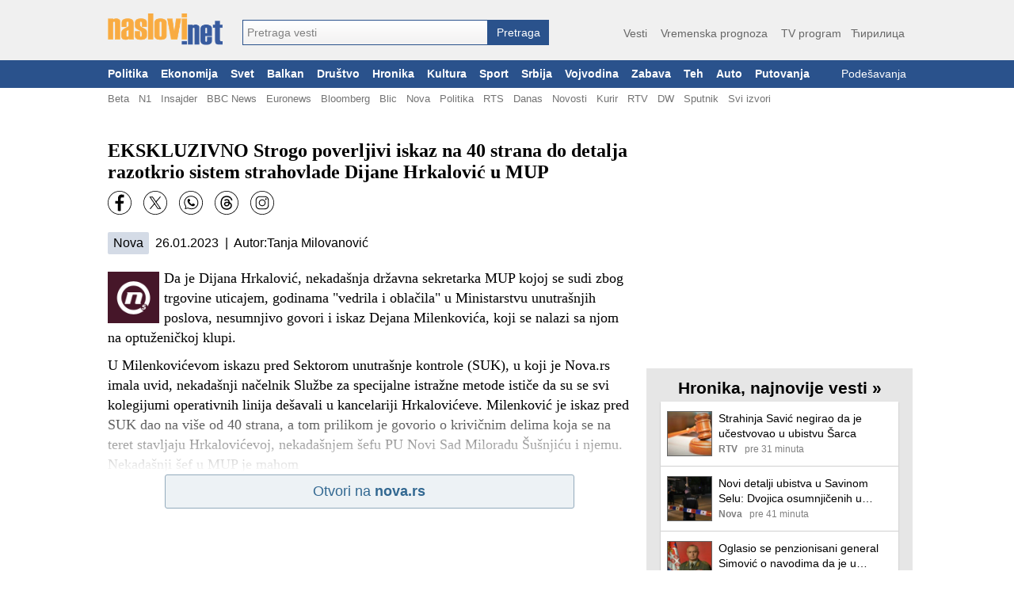

--- FILE ---
content_type: text/html; charset=utf-8
request_url: https://www.google.com/recaptcha/api2/aframe
body_size: 264
content:
<!DOCTYPE HTML><html><head><meta http-equiv="content-type" content="text/html; charset=UTF-8"></head><body><script nonce="cy8td2-PWwO7Il6JcManNg">/** Anti-fraud and anti-abuse applications only. See google.com/recaptcha */ try{var clients={'sodar':'https://pagead2.googlesyndication.com/pagead/sodar?'};window.addEventListener("message",function(a){try{if(a.source===window.parent){var b=JSON.parse(a.data);var c=clients[b['id']];if(c){var d=document.createElement('img');d.src=c+b['params']+'&rc='+(localStorage.getItem("rc::a")?sessionStorage.getItem("rc::b"):"");window.document.body.appendChild(d);sessionStorage.setItem("rc::e",parseInt(sessionStorage.getItem("rc::e")||0)+1);localStorage.setItem("rc::h",'1769514454327');}}}catch(b){}});window.parent.postMessage("_grecaptcha_ready", "*");}catch(b){}</script></body></html>

--- FILE ---
content_type: application/javascript; charset=utf-8
request_url: https://fundingchoicesmessages.google.com/f/AGSKWxVacSaqrS10bC0NoDD2bGqJvlZGXKW-C9YuMf-oCb6I9V4cmSLxNFdb7wpWCTxix3a16ZDWKjdyR3mamYvzT02DYZZY9UIifnP1cV-kd5QqIWNDxRO-SMzuSsSYqQyxhBOkdNjg8L3ffddb_FL4gS11otVww7Xn9ybO5BtjzrhKUZv58_0qjpUlp88A/_/sadasds.js/displayadsiframe./getadframe./getsad.php?/sailthru.js
body_size: -1290
content:
window['0523c598-eab9-44b7-b0a9-4f7dfa173694'] = true;